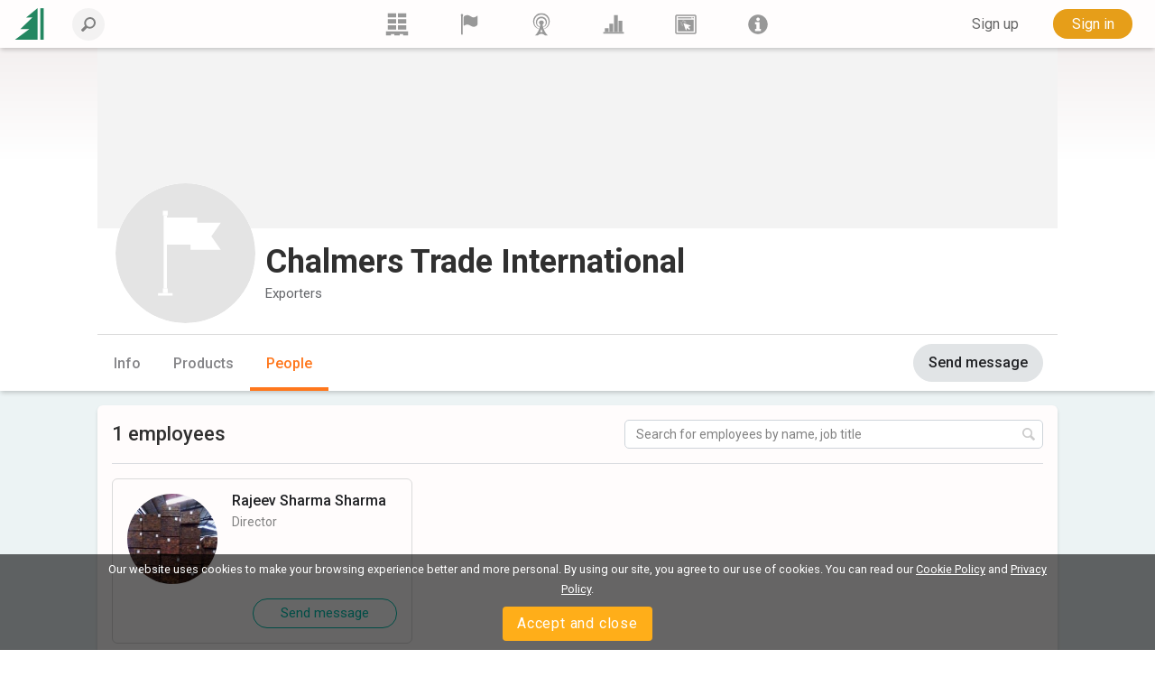

--- FILE ---
content_type: text/html; charset=utf-8
request_url: https://www.lesprom.com/en/members/Chalmers_Trade_International_48901/people/
body_size: 7764
content:
<!DOCTYPE html>
<html lang="en">

<head>
	<title>Chalmers Trade International</title>
	<meta charset="utf-8">
	<meta name="viewport" content="width=device-width, initial-scale=1, shrink-to-fit=no, user-scalable=no">
	
	
<meta name="robots" content="index,follow">

<!-- Google tag (gtag.js) -->
<script async src="https://www.googletagmanager.com/gtag/js?id=G-Q0WREQFXX2"></script>
<script>
  window.dataLayer = window.dataLayer || [];
  function gtag(){dataLayer.push(arguments);}
  gtag('js', new Date());

  gtag('config', 'G-Q0WREQFXX2');
</script>

<?php if (empty($des_deny_adsense_auto)) { ?>
  <script async src="https://pagead2.googlesyndication.com/pagead/js/adsbygoogle.js?client=ca-pub-7375874957453054"
       crossorigin="anonymous"></script>
<?php } ?>

<!-- Google Tag Manager -->
<script>(function(w,d,s,l,i){w[l]=w[l]||[];w[l].push({'gtm.start':
new Date().getTime(),event:'gtm.js'});var f=d.getElementsByTagName(s)[0],
j=d.createElement(s),dl=l!='dataLayer'?'&l='+l:'';j.async=true;j.src=
'https://www.googletagmanager.com/gtm.js?id='+i+dl;f.parentNode.insertBefore(j,f);
})(window,document,'script','dataLayer','GTM-5FPF4BG');</script>
<!-- End Google Tag Manager -->

<script async src="https://securepubads.g.doubleclick.net/tag/js/gpt.js" crossorigin="anonymous"></script>
<script>
  window.googletag = window.googletag || { cmd: [] };

  googletag.cmd.push(function () {
    // SIDEBAR TOP
    googletag.defineSlot('/23314456604/sidebar_sticky_top', [300, 250], 'div-gpt-ad-1757178777330-0')
      .addService(googletag.pubads());

    // SIDEBAR MIDDLE
    googletag.defineSlot('/23314456604/sidebar_sticky_middle', [300, 250], 'div-gpt-ad-1757177923927-0')
      .addService(googletag.pubads());

    // SIDEBAR BOTTOM
    googletag.defineSlot('/23314456604/sidebar_sticky_bottom', [300, 250], 'div-gpt-ad-1757177972224-0')
      .addService(googletag.pubads());




    googletag.pubads().enableSingleRequest();
    googletag.pubads().collapseEmptyDivs();
    googletag.enableServices();
  });
</script>

	<META HTTP-EQUIV="Content-Type" content="text/html; charset=utf-8">
	<META HTTP-EQUIV="Pragma" CONTENT="no-cache">
	<META name="Rating" content="General">
	<META name="Revisit-after" content="1 day">
	<meta name="google-site-verification" content="in2177lZzl_pR-M9C9HCg1vHK6vhg21EoTyrw21Lk14" />
	<link rel="shortcut icon" href="/assets/icons/mobile_logo/favicon.ico" type="image/x-icon" />
	<link rel="apple-touch-icon" sizes="57x57" href="/assets/icons/mobile_logo/apple-touch-icon-57x57.png">
	<link rel="apple-touch-icon" sizes="60x60" href="/assets/icons/mobile_logo/apple-touch-icon-60x60.png">
	<link rel="apple-touch-icon" sizes="72x72" href="/assets/icons/mobile_logo/apple-touch-icon-72x72.png">
	<link rel="apple-touch-icon" sizes="76x76" href="/assets/icons/mobile_logo/apple-touch-icon-76x76.png">
	<link rel="apple-touch-icon" sizes="114x114" href="/assets/icons/mobile_logo/apple-touch-icon-114x114.png">
	<link rel="apple-touch-icon" sizes="120x120" href="/assets/icons/mobile_logo/apple-touch-icon-120x120.png">
	<link rel="apple-touch-icon" sizes="144x144" href="/assets/icons/mobile_logo/apple-touch-icon-144x144.png">
	<link rel="apple-touch-icon" sizes="152x152" href="/assets/icons/mobile_logo/apple-touch-icon-152x152.png">
	<link rel="apple-touch-icon" sizes="180x180" href="/assets/icons/mobile_logo/apple-touch-icon-180x180.png">
	<link rel="icon" type="image/png" href="/assets/icons/mobile_logo/favicon-16x16.png" sizes="16x16">
	<link rel="icon" type="image/png" href="/assets/icons/mobile_logo/favicon-32x32.png" sizes="32x32">
	<link rel="icon" type="image/png" href="/assets/icons/mobile_logo/favicon-96x96.png" sizes="96x96">
	<link rel="icon" type="image/png" href="/assets/icons/mobile_logo/android-chrome-192x192.png" sizes="192x192">
	<link rel="mask-icon" href="/assets/icons/mobile_logo/safari-pinned-tab.svg" color="#248761">
	<meta name="msapplication-square70x70logo" content="/assets/icons/mobile_logo/smalltile.png" />
	<meta name="msapplication-square150x150logo" content="/assets/icons/mobile_logo/mediumtile.png" />
	<meta name="msapplication-wide310x150logo" content="/assets/icons/mobile_logo/widetile.png" />
	<meta name="msapplication-square310x310logo" content="/assets/icons/mobile_logo/largetile.png" />
	<meta name="apple-mobile-web-app-title" content="Lesprom Network">
	<meta name="application-name" content="Lesprom Network">
        <meta property="og:site_name" content="Lesprom Network">
	<meta name="msapplication-TileColor" content="#248761">
	<meta name="theme-color" content="#ffffff">
        <meta name="facebook-domain-verification" content="me30zbbe5yrnxw1oyjmcowisxqx56o" />
	<link href="/assets/wj/bootstrap/bootstrap.min.css?t=1658411164" rel="stylesheet" type="text/css">
	<link href="https://fonts.googleapis.com/css2?family=Roboto:wght@400;500;700;900&display=swap" rel="stylesheet" type="text/css">
	<link href="/assets/wide/css/default.css?t=1759430839" rel="stylesheet" type="text/css">
	<link href="/assets/wide/css/header.css?t=1763176979" rel="stylesheet" type="text/css">
	<link href="/assets/wide/css/controls.css?t=1729134416" rel="stylesheet" type="text/css">
	<link href="/assets/wide/css/popup-windows-new.css?t=1763169665" rel="stylesheet" type="text/css">
	<link href="/assets/wide/fonts/AweSome/fontawesome.min.css?t=1721769964" rel="stylesheet" type="text/css">
	<link href="/assets/modules/firm_card/people/styles.min.css?t=1736291207" rel="stylesheet" type="text/css">
	<link href="/assets/wj/cookie/style.css?t=1587200484" rel="stylesheet" type="text/css">
	<link href="/assets/wj/suggest/style.css?t=1760660031" rel="stylesheet" type="text/css">
	<link href="/assets/wide/css/suggest.css?t=1760659858" rel="stylesheet" type="text/css">

</head>

<body class="lang-en">

<noscript>
  <iframe src="https://www.googletagmanager.com/ns.html?id=GTM-5FPF4BG"
          height="0" width="0"
          style="display:none;visibility:hidden">
  </iframe>
</noscript>

<header class="hdr-main">

	<div class="container posrel">
		<nav class="navbar navbar-expand-lg navbar-light">

			<div class="collapse navbar-collapse unlogged" id="navbar">

				<div class="hamburger-menu">
					<i class="fal fa-bars" aria-hidden="true"></i>
				</div>

				<a class="navbar-brand" href="/en/">
					<!--<img src="/assets/wide/img/logo_lesprom.svg" alt="Logo Lesprom Network">-->
					<!-- Если Премиум абонемент-->
					<img src="/assets/logo/logo-mini.svg" width="35px" height="35px" alt="Logo Lesprom Network">
				</a>
				<div class="navbar-search">
					<form id="frm_header_search" action="/ru/search/" method="GET" class="form-inline hero_search_area search-form">
						<i class="navbar-search__back" id="back_header_search"></i>
						<label class="navbar-search__label" data-search="Enter your search query">
							<input class="form-control navbar-search__field" id="fld_header_search" type="search" name="sch_word" placeholder="Search Lesprom Network" autocomplete="off">
							<i class="search-icon-mobile" aria-hidden="true"></i>
						</label>
					</form>
				</div>

<ul class="navbar-menu list-reset">
<li>
	<a class="navbar-menu__item" href="/en/trade/" title="Trading">
	<svg fill="currentColor" xmlns="http://www.w3.org/2000/svg" x="0" y="0" viewBox="0 0 38.1 39.1">
	<path d="M23.7 36.4v2.8h-9.5v-2.8H8.5v2.8H0v-.9V31.6h38.1v7.6h-8.5v-2.8h-5.9zM20.7 21.2h14.5v7.4H20.7v-7.4zM3 0h14.5v7.4H3V0zm17.7 0h14.5v7.4H20.7V0zm0 10.7h14.5V18H20.7v-7.3zM3 10.6h14.5V18H3v-7.4zm0 10.6h14.5v7.4H3v-7.4z"></path>
</svg>
	</a>
<li>
	<a class="navbar-menu__item" href="/en/members/" title="Suppliers">
	<svg fill="currentColor" xmlns="http://www.w3.org/2000/svg" viewBox="0 0 189 189">
	<path class="fil0" d="M53 25c8,-5 24,-12 41,-5 23,10 31,29 66,4 3,-2 5,-1 5,2l0 65c0,4 -2,9 -5,12 -6,5 -17,13 -29,12 -17,0 -35,-19 -51,-19 -10,0 -20,5 -26,9 -4,1 -6,0 -6,-4l0 -66c0,-3 2,-8 5,-10z"></path>
	<path class="fil0" d="M34 7c-6,0 -10,5 -10,10 0,2 0,3 1,4 0,2 2,6 2,10l0 144c0,4 3,7 7,7 3,0 6,-3 6,-7l0 -144c0,-4 2,-8 2,-10 1,-1 1,-2 1,-4 0,-5 -4,-10 -9,-10z"></path>
</svg>
	</a>
<li>
	<a class="navbar-menu__item" href="/en/news/" title="News">
	<svg fill="currentColor" xmlns="http://www.w3.org/2000/svg" viewBox="0 0 322.9 436.3" fill-rule="evenodd" clip-rule="evenodd">
	<path d="M160.7 314.4h-8.9c-6-1.5-14.8-3-26.7-6a305 305 0 01-38.6-19.3A156.3 156.3 0 0148 250.6a132.6 132.6 0 01-23.8-59.3c-2.9-23.8-1.5-49 9-74.2a139 139 0 0147.4-62.3c23.8-14.8 52-25.2 80.1-25.2 29.7 0 59.3 10.4 81.6 25.2 22.2 16.3 40 38.6 48.9 62.3 9 25.2 12 50.4 7.4 74.2-2.9 22.2-11.8 43-23.6 59.3a119.5 119.5 0 01-38.6 38.5c-13.4 9-28.2 14.9-38.6 19.4-10.4 3-20.8 4.4-26.7 5.9h-10.4s4.5 1.5 10.4 1.5c7.4 0 16.3-1.5 28.1-3 12-3 26.7-7.4 41.6-14.8 14.8-9 32.6-20.8 46-37.1a156 156 0 0032.6-66.8 165 165 0 00-4.4-84.5C306 80 285.3 52 258.6 32.6a129.8 129.8 0 00-44.5-23.8C197.8 3 178.5 0 160.7 0a139 139 0 00-50.4 8.8 124.3 124.3 0 00-46 23.8 149.3 149.3 0 00-55 77.1 151.6 151.6 0 00-5.8 84.5A156 156 0 0036.2 261C51 277.3 67.2 289 82 298a248.2 248.2 0 0043 14.9c11.9 1.5 20.8 3 26.7 3 6 0 9-1.5 9-1.5z"></path>
	<path d="M160.6 276.1s-1.5 0-5.8-1.5c-3 0-9-1.4-16.3-3a98 98 0 01-47.2-38.4 81.7 81.7 0 01-14.9-36.8c-1.5-14.8 0-31 6-45.8 7.3-13.3 16.2-28.1 31-37A74.7 74.7 0 01160.6 99c17.7 0 35.5 4.4 50.3 14.7a88.6 88.6 0 0129.4 37c6 14.7 7.4 31 6 45.8a81.6 81.6 0 01-14.8 36.9 78.3 78.3 0 01-23.6 25 94.7 94.7 0 01-23.7 13.4c-5.9 1.5-11.8 3-16.2 3-4.5 1.4-7.4 1.4-7.4 1.4h25.1c7.4-1.5 17.8-4.4 28-8.8a106.9 106.9 0 0053.2-68c3-17.7 3-36.9-2.9-56.1A94.7 94.7 0 00227 90a112 112 0 00-66.4-22.1c-23.6 0-47.2 8.8-65 22a112.2 112.2 0 00-36.9 53.3c-6 19.2-6 38.4-1.5 56a88.7 88.7 0 0020.7 43 102.4 102.4 0 0059 34H160.7z"></path>
	<path d="M136.8 365.9a389.6 389.6 0 0024.7-57.4c6.8 20 15 39.2 24.6 57.4h-49.3zm48.3-133.6a20.8 20.8 0 018.2-19.8c9.1-7.1 15-17.4 15.4-28.8.7-22.5-19.8-41.3-45.8-42-26-.6-47.8 17-48.6 39.6a38.2 38.2 0 0015.3 31.2c6.4 5 9.5 12.4 8.2 19.8-13.6 82.8-47.5 149.9-103 204h53.7c18.9-21.8 41.4-34.5 73-34.5 32 0 54.3 13 73 34.5H288c-55.4-54.1-89.3-121.2-103-204z"></path>
</svg>
	</a>
<li>
	<a class="navbar-menu__item" href="/en/analytics/" title="Analytics">
	<svg fill="currentColor" xmlns="http://www.w3.org/2000/svg" viewBox="0 0 189 189">
	<polygon points="8,159 181,159 181,172 8,172 "></polygon>
	<polygon points="21,159 21,127 53,127 53,159 "></polygon>
	<polygon points="59,159 59,89 91,89 91,159 "></polygon>
	<polygon points="98,159 98,17 130,17 130,159 "></polygon>
	<polygon points="136,159 136,64 168,64 168,159 "></polygon>
</svg>
	</a>
<li>
	<a class="navbar-menu__item" href="/en/info/advert/" title="Advertising">
	<svg fill="currentColor" xmlns="http://www.w3.org/2000/svg" style="shape-rendering:geometricPrecision; text-rendering:geometricPrecision; image-rendering:optimizeQuality; fill-rule:evenodd; clip-rule:evenodd" viewBox="0 0 189 189">
	<path d="M16 14l157 0c5,0 10,5 10,11l0 139c0,6 -5,11 -10,11l-157 0c-5,0 -10,-5 -10,-11l0 -139c0,-6 5,-11 10,-11zm1 11l155 0 0 139 -155 0 0 -139z"></path>
	<rect x="28" y="35" width="115.317" height="9.72797"></rect>
	<circle cx="156" cy="39" r="6"></circle>
	<path d="M28 54l133 0 0 100 -133 0 0 -100zm25 21l15 8 -16 -5 1 -3zm-2 10l17 0 -17 3 0 -3zm2 9l15 -6 -14 9 -1 -3zm6 8l11 -11 -9 14 -2 -3zm8 6l6 -16 -3 16 -3 0zm31 -28l-16 3 15 -6 1 3zm-4 -9l-14 9 12 -12 2 3zm-7 -7l-9 14 6 -15 3 1zm-10 -3l-2 17 -1 -17 3 0zm-9 1l4 16 -8 -15 4 -1zm28 85l-22 -63 64 21 -22 11 16 16 -9 9 -16 -16 -11 22z"></path>
</svg>
	</a>
<li>
	<a class="navbar-menu__item" href="/en/newsroom/help/" title="Lesprom">
	<svg fill="currentColor" xmlns="http://www.w3.org/2000/svg" style="shape-rendering:geometricPrecision; text-rendering:geometricPrecision; image-rendering:optimizeQuality; fill-rule:evenodd; clip-rule:evenodd" viewBox="0 0 189 189">
	<path class="fil0" d="M95 13c44,0 81,37 81,82 0,44 -37,81 -81,81 -45,0 -82,-37 -82,-81 0,-45 37,-82 82,-82zm-26 82l0 -19 39 0 0 56 12 0 0 20 -51 0 0 -20 12 0 0 -37 -12 0zm11 -43c0,-4 2,-8 5,-10 3,-3 6,-5 10,-5 4,0 8,2 10,5 3,2 5,6 5,10 0,4 -2,7 -5,10 -3,3 -6,4 -10,4 -4,0 -7,-1 -10,-4 -3,-3 -5,-6 -5,-10z"></path>
</svg>
	</a>
</ul>


				<ul class="navbar-nav">

<li class="nav-item nav-reg">
	<a class="btn btn--text--bgd" href="/en/register/" role="button">Sign up</a>
</li>
<li class="nav-item nav-auth">
	<a class="btn btn-orange" href="/en/auth/">Sign in</a>
</li>

		    	</ul>

		  	</div>
		</nav>
	</div>

	

</header>


	<div id="header_fixed" class="hdr-extra">
		<div class="hdr-extra__container">
			<div class="hdr-extra__box">
				<div class="hdr-extra__logo-wrap">
					<img src="/assets/default/company.svg" class="hdr-extra__logo" width="155" alt="">
				</div>
				<h4 class="hdr-extra__header">Chalmers Trade International</h4>
			</div>
			<div class="hdr-extra__wrap">
				<ul class="hdr-extra__list list-reset">
					<li class="hdr-extra__item">
						<a class="hdr-extra__link" href="/en/members/Chalmers_Trade_International_48901/">Info</a>
					</li>
					
					<li class="hdr-extra__item">
						<a class="hdr-extra__link" href="/en/members/Chalmers_Trade_International_48901/products/">Products</a>
					</li>
					
					<li class="hdr-extra__item active">
						<a class="hdr-extra__link" href="/en/members/Chalmers_Trade_International_48901/people/">People</a>
					</li>
					
					
				</ul>
			</div>
			
			<button class="company__btn btn btn--gray btn--middle btn-mess" onclick="open_mess_company(48901,1);return false;" data-id="48901" type="button">Send message</button>
			
		</div>
	</div>
	

<div id="main_content" class="container main-fixed">

	<div id="main_content_layout" class="dflex">
		<div class="dropdown-menu-cont">
			<div class="dropdown-menu-left">
<a class="dropdown-item" href="/en/trade/"><b class="icon icon-trade"></b> <span>Marketplace</span></a>
<a class="dropdown-item" href="/en/members/"><b class="icon icon-firms"></b> <span>Suppliers</span></a>
<a class="dropdown-item" href="/en/news/"><b class="icon icon-news"></b> <span>News</span></a>
<a class="dropdown-item" href="/en/analytics/"><b class="icon icon-research"></b> <span>Analytics</span></a>
<a class="dropdown-item" href="/en/info/advert/"><b class="icon icon-advert"></b> <span>Advertising</span></a>
<a class="dropdown-item" href="/en/newsroom/help/"><b class="icon icon-info"></b> <span>Lesprom</span></a>
</div>

		</div>
	</div>
</div>

		<section class="company">
			<div class="company__img-wrap" style="max-height:200px">
				<img class="company__img" src="/assets/default/bg_add.png" alt="">
			</div>
			<div class="company__container">
				<div>
					<div class="company__name-wrap">
						<div class="company__name-header">
							<div class="company__logo-wrap">
								<img src="/assets/default/company.svg" class="company__logo" alt="">
							</div>
							<h1 class="company__name" itemprop="legalName">Chalmers Trade International</h1>
						</div>
						<ul class="breadcrumbs">
							<li class="breadcrumbs__item">
								Exporters
							</li>
							<li class="breadcrumbs__item">
								
							</li>
						</ul>
					</div>

					
		<nav class="nav">
			<ul class="nav__list">
				<li class="nav__item">
					<a class="nav__link" href="/en/members/Chalmers_Trade_International_48901/">Info</a>
				</li>
				
				<li class="nav__item">
					<a class="nav__link" href="/en/members/Chalmers_Trade_International_48901/products/">Products</a>
				</li>
				
				<li class="nav__item active">
					<a class="nav__link" href="/en/members/Chalmers_Trade_International_48901/people/">People</a>
				</li>
				
				
				
			</ul>

			<button class="company__btn btn btn--gray btn--middle btn-mess" onclick="open_mess_company(48901,1);return false;" data-id="48901" type="button">Send message</button>
			
		</nav>
		

				</div>
			</div>
		</section>
		
<main class="company__main">
	<div class="company__container company__container--single">
		
		<div class="company__block staff company__right">
			<div class="page-search">
				<h2 id="count_search" class="company__header page-search__header">
					1 employees
				</h2>
				<form id="page_search" action="/ru/search/" method="GET" class="page-search__form">
					<label class="page-search__label" for="page_search_field">
						<input class="page-search__field" id="page_search_field" type="search" name="staff_search" placeholder="Search for employees by name, job title" autocomplete="off">
						<button class="page-search__icon" type="button">
							<svg fill="currentColor" xmlns="http://www.w3.org/2000/svg" viewBox="0 0 19 19">
								<path d="M.4 16.1 5 11.5C4.3 10.4 3.9 9 3.9 7.7 4 3.5 7.4.1 11.6 0 15.7 0 19 3.3 19 7.4c-.1 4.2-3.5 7.6-7.7 7.7-1.3 0-2.6-.3-3.7-1L3 18.7c-.4.4-1.2.4-1.6 0L.3 17.6c-.4-.5-.4-1.1.1-1.5zm16.3-8.7c0-2.8-2.3-5.1-5.1-5.1-3 .1-5.3 2.4-5.4 5.4 0 2.8 2.3 5.2 5.1 5.2 3-.2 5.3-2.5 5.4-5.5z"></path>
							</svg>
						</button>
					</label>
					<ul class="page-search__list hide" id="page_search_list">
						<li class="page-search__clean">
							<button id="page_search_clean" type="button">Clear all</button>
						</li>
					</ul>
				</form>
			</div>
			
			<ul class="staff__list" id="staff_list">
				
	<li class="staff__item" data-id-user="90221">
		<div class="staff__wrap">
			<a class="staff__img" href="/en/community/Sharma_Rajeev_Sharma_90221/">
			<img src="/assets/files/avatars_user/i4HX6GMYXevmUEyA9ZDN.jpg">
			</a>
			<div class="staff__info">
				<div class="staff__name" title="Rajeev Sharma Sharma">
					<a href="/en/community/Sharma_Rajeev_Sharma_90221/">Rajeev Sharma Sharma</a>
				</div>
				<p class="staff__post" title="Director">Director</p>
				
			</div>
		</div>
		<button class="btn btn--green-empty btn--small btn--round staff__btn btn-mess company-unlog" type="button">Send message</button>
	</li>
	
			</ul>
		</div>
	</div>
</main>


<div class="cookie-bar" id="cookie-bar">
	<span class="cookie-message">Our website uses cookies to make your browsing experience better and more personal. By using our site, you agree to our use of cookies.  You can read our <a href="/en/legal/cookies_policy/" class="cookie-message-link">Cookie Policy</a>  and <a href="/en/legal/confidential/" class="cookie-message-link">Privacy Policy</a>.</span>
	<span class="cookie-message-mobile">This website uses 'cookies' to give you the best, most relevant experience. You can read our <a href="/en/legal/cookies_policy/" class="cookie-message-link">Cookie Policy</a>  and <a href="/en/legal/confidential/" class="cookie-message-link">Privacy Policy</a>.</span>
	<button class="close-cb" id="cookie-trigger-agree">Accept and close</button>
</div>
	

<div class="container footer-container">
	<footer>

		<div class="bottom-langs">
			<ul>
				<li><a href="/en/members/Chalmers_Trade_International_48901/people/">English</a></li>
<li><a href="/ru/members/Chalmers_Trade_International_48901/Сотрудники/">Русский</a></li>
<li><a href="/de/members/Chalmers_Trade_International_48901/people/">Deutsch</a></li>
<li><a href="/zh/members/Chalmers_Trade_International_48901/people/">中文(简体)</a></li>

			</ul>
		</div>

		<div class="bottom-copy">
			<div class="copyright">
				<!--noindex-->
<p>Copyright © 2000-2025 Lesprom Network. All rights reserved.</p>
<p>Republication of Lesprom Network content is prohibited without the prior written consent of Lesprom Network.</p>
<p><a href="/en/legal/agreement/">General Terms and Conditions</a> and <a href="/en/legal/privacypolicy/">Privacy policy</a></p>
<!--/noindex-->
			</div>

			<div class="center">
				<div class="social">
<a href="https://www.facebook.com/pages/Lesprom-Network/117855658263142" target="_blank" class="facebook" title="Facebook"></a>
<a href="https://twitter.com/lesprom_network" target="_blank" class="twitter" title="Twitter"></a>
<a href="http://www.lesprom.com/rss/rus.xml" target="_blank" class="rss" title="RSS"></a>
</div>
			</div>
		</div>
	</footer>
</div>



<div id="dv_modal_bg"></div>
	<script src="/assets/wj/bootstrap/jquery-3.3.1.min.js?t=1658411526"></script>
	<script src="/assets/wj/bootstrap/popper.min.js?t=1658411528"></script>
	<script src="/assets/wj/bootstrap/bootstrap.min.js?t=1658410966"></script>
	<script src="/assets/wide/js/jquery.scrollTo.min.js?t=1540149229"></script>
	<script src="/assets/js/main.js?t=1760060152"></script>
	<script src="/assets/wide/js/template.js?t=1761885526"></script>
	<script src="/assets/js/lang/eng.js?t=1760575755"></script>
	<script src="/assets/js/base64.js?t=1530692591"></script>
	<script src="/assets/wj/flexmenu/flexmenu.min.js?t=1672821960"></script>
	<script defer src="/assets/modules/firm_card/people/script.min.js?t=1691353526"></script>
	<script src="/assets/wide/js/jquery.cookie.js?t=1587047858"></script>
	<script src="/assets/wj/cookie/script.js?t=1586951302"></script>
	<script src="/assets/wj/suggest/script.js?t=1763149695"></script>
<script type="text/javascript">

var id_firm = 48901;
var notFound = '<div>No results, please edit your query</div>';
var lab_208 = 'Are you sure you want to delete this post?';
var btnOk = 'Ок';
var btnCancel = 'Cancel';
var authLink = '/en/auth/';
var authLinkText = 'Get access now';
var authClose = 'Close';
var authHeaderMess = 'Register to send a message';
var authTextMess = 'Please register to send a message. Registration is free and fast.';
var authHeaderContact = 'Register to get in touch';
var authTextContact = 'Please register to add to contacts. Registration is completely free and fast.';
var inviteText = 'Invitation sent';
var languageVersion = 'ru';
var end_work = {
    text1: 'Starting month',
    text2: 'not working for the company',
    cancel: 'Cancel',
    ok: 'Confirm',
};
var modal_mess = {
    header: 'Message',
    label: 'Message field',
    placeholder: 'Your text',
    errorText: 'This is a required field',
    text: 'Join my network of professional contacts at Lesprom Network!',
    messBtn: 'Send',
    contactBtn: 'Send invitation',
};

var pageID  = 48901;
var pageURL = '/en/members/Chalmers_Trade_International_48901/';
var nav_menu = {
    linkText: 'More',
    linkTitle: 'Show more',
    linkTextAll: 'Menu',
    linkTitleAll: 'Expand menu',
};

var modalAuth = {
    header: 'Please register to see full company details',
    text: 'Please register to see contact details and other information about the company. Registration is completely free and fast.',
	btnClose: 'Close',
	btnOk: 'Get access now',
	btnOkLink: '/en/auth/',
};

var modalTariff = {
    header: 'Upgrade to a professional plan',
    text: 'Please upgrade to a professional plan to access thousands of companies and quickly find new buyers and suppliers.',
	btnClose: 'Close',
	btnOk: 'View plans and pricing',
	btnOkLink: '/en/pricing/',
};

var noMatches = 'No matches found';
var lab_208 = 'Are you sure you want to delete this post?';
var btnOk = 'Ок';
var btnCancel = 'Cancel';

var sharePageOk = 'Link copied to clipboard';
var sharePageErr = 'Failed to copy link';

var Complaints = {
    'header': 'Describe the issue you are complaining about',
    'ok': 'Send',
    'cancel': 'Cancel',
    'placeholder': 'Add your comment',
};
var url_self = '/en/members/Chalmers_Trade_International_48901/people/';
var auth_code='/en/members/Chalmers_Trade_International_48901/people/';
var url_prefix='/en';
var sys_uid=0;
var sys_fid=0;
var lang = 'en';
var search_not_found = 'We didn&apos;t find any results';
var delSavedConfirm = 'Are you sure you want to delete from your saves?';
var delSavedLabel = 'Remove from Saved';
</script>

	</body>
</html>


--- FILE ---
content_type: text/html; charset=utf-8
request_url: https://www.google.com/recaptcha/api2/aframe
body_size: 184
content:
<!DOCTYPE HTML><html><head><meta http-equiv="content-type" content="text/html; charset=UTF-8"></head><body><script nonce="FkGXnp3XuSl3ECY8QiV-0A">/** Anti-fraud and anti-abuse applications only. See google.com/recaptcha */ try{var clients={'sodar':'https://pagead2.googlesyndication.com/pagead/sodar?'};window.addEventListener("message",function(a){try{if(a.source===window.parent){var b=JSON.parse(a.data);var c=clients[b['id']];if(c){var d=document.createElement('img');d.src=c+b['params']+'&rc='+(localStorage.getItem("rc::a")?sessionStorage.getItem("rc::b"):"");window.document.body.appendChild(d);sessionStorage.setItem("rc::e",parseInt(sessionStorage.getItem("rc::e")||0)+1);localStorage.setItem("rc::h",'1768620439511');}}}catch(b){}});window.parent.postMessage("_grecaptcha_ready", "*");}catch(b){}</script></body></html>

--- FILE ---
content_type: text/css
request_url: https://www.lesprom.com/assets/modules/firm_card/people/styles.min.css?t=1736291207
body_size: 6725
content:
:root{--header-height: 0px}.popup{display:-webkit-box;display:-ms-flexbox;display:flex;position:fixed;align-items:center;justify-content:center;top:0;right:0;bottom:0;left:0;z-index:300}.popup--bg{background-color:rgba(0,0,0,0.5)}.popup--hide{display:none}.popup__body{max-width:450px;margin:10px;overflow-y:auto;max-height:100vh;background-color:#fff;box-shadow:0 10px 10px rgba(0,0,0,0.25);border:1px solid #ced4da;line-height:1;padding:20px;border-radius:6px;position:relative}.popup__header{color:#3E425C;font-weight:500;font-size:18px;margin:10px 0 20px 0;text-align:center;line-height:22px}.popup__close{cursor:pointer;position:absolute;background-color:transparent;border:none;padding:6px;border-radius:50%;top:7px;right:7px}.popup__close::before,.popup__close::after{content:"";position:absolute;width:14px;height:2px;background:#7F868B;left:50%;top:50%;border-radius:5px}.popup__close::before{transform:translate(-50%, -50%) rotate(45deg)}.popup__close::after{transform:translate(-50%, -50%) rotate(-45deg)}.popup__close:hover::before,.popup__close:hover::after{background-color:#202124}.popup__text{color:#676767;font-size:15px;margin:0;line-height:20px;padding:12px}.popup__text strong{color:#202124}.popup__text.cross{margin-top:10px}.popup__link{color:#216FDB}.popup__link:hover{color:#216FDB;text-decoration:underline}.popup__date{border:1px solid transparent;border-bottom-color:#9C9C9C;width:150px;text-align:center;margin:20px auto 0 auto;display:-webkit-box;display:-ms-flexbox;display:flex;font-weight:500;color:#202124;cursor:pointer}.popup__field{display:block;width:100%;line-height:1.5;background-color:#fff;background-clip:padding-box;border:1px solid #ced4da;color:#202124;border-radius:5px;min-height:38px;font-size:15px;padding:6px 12px;transition:none;margin:0;resize:none}.popup__field:focus,.popup__field:hover{border:1px solid #989898}.popup--textarea .popup__body{width:100%}.cross{text-align:left;padding-right:15px}.popup__buttons{display:-webkit-box;display:-ms-flexbox;display:flex;flex-direction:column;margin-top:30px}.popup__ok{border-radius:25px;padding:10px 24px;width:100%;min-width:132px;border-radius:25px;cursor:pointer;color:#fff;background-color:#00c1ae;border:1px solid #00c1ae}.popup__ok:hover{background-color:#008d81;border:1px solid #008d81}.popup__cancel{border-radius:4px;padding:12px 16px;width:100%;min-width:132px;cursor:pointer;border-color:transparent;background-color:transparent;order:1;margin:0;color:#008d81}.popup__cancel:hover{color:#676767}@media (min-width: 500px){.popup__buttons{flex-direction:row;align-items:center;justify-content:right}.popup__cancel{margin:0 10px 0 0;order:0}.popup__ok,.popup__cancel{width:auto;padding:8px 24px;font-weight:500}}.break-words{word-wrap:break-word !important;word-wrap:break-word !important;word-break:break-word !important}.heading-text-large{font-size:28px;font-weight:600;line-height:1.25em}.body-text-medium{font-size:16px;font-weight:400;line-height:1.25em}.body-text-small{font-size:14px;font-weight:400;line-height:1.25em}.text-low-accent{color:#828282}.text-mid-accent{color:#676767}.display-flex{display:-webkit-box;display:-ms-flexbox;display:flex}.display-block{display:block !important}.full-width{width:100%}.modal{display:none;align-items:center;justify-content:center;position:fixed;top:0;right:0;bottom:0;left:0;color:#202124;z-index:1260}.modal.show{display:-webkit-box;display:-ms-flexbox;display:flex}.modal--mess .modal__header{border:none}.modal--mess .modal__buttons{margin-top:16px}.modal.error .modal__textarea{border:1px solid #d5555a}.modal.error .modal__textarea::-moz-placeholder{color:#d5555a}.modal.error .modal__textarea::placeholder{color:#d5555a}.modal.error .modal__error{visibility:visible}.modal__wrap{max-width:450px;width:100%;background-color:#fff;border-radius:5px;box-shadow:0 10px 10px rgba(0,0,0,0.25);border:1px solid #ced4da;margin:16px}.modal__body{padding:0 16px 16px;overflow-y:auto;max-height:80vh}.modal__body::-webkit-scrollbar{width:5px;height:5px;border-radius:0}.modal__body::-webkit-scrollbar-thumb{border-radius:0;background-color:#dadce0}.modal__body::-webkit-scrollbar-thumb:hover{background-color:#bdc1c6}.modal__body::-webkit-scrollbar-thumb:active{background-color:#80868b}.modal__top{display:-webkit-box;display:-ms-flexbox;display:flex;align-items:center;padding:20px 0}.modal__logo{width:40px;height:40px;margin-right:10px}.modal__img{max-width:100%;max-height:100%}.modal__company{font-size:14px;line-height:1;margin:0}.modal__field-desc{font-size:14px;cursor:text}.modal__field-desc:empty:before{content:attr(data-ph);white-space:nowrap;overflow:hidden;text-overflow:ellipsis;color:#989898;width:100%;position:absolute}.modal__header{display:-webkit-box;display:-ms-flexbox;display:flex;align-items:center;font-size:18px;position:relative;padding:16px 40px 16px 16px;margin:0;border-bottom:1px solid #ced4da}.modal__count{margin-left:5px}.modal__close{cursor:pointer;position:absolute;top:50%;right:5px;transform:translateY(-50%);background-color:transparent;border:none;padding:15px;border-radius:50%;margin-left:auto}.modal__close::before,.modal__close::after{content:"";position:absolute;width:14px;height:2px;background:#989898;left:50%;top:50%;border-radius:5px}.modal__close::before{transform:translate(-50%, -50%) rotate(45deg)}.modal__close::after{transform:translate(-50%, -50%) rotate(-45deg)}.modal__close:hover{background-color:rgba(60,64,67,0.06)}.modal__close:hover:before,.modal__close:hover:after{background:#676767}.modal__item{padding:15px 0 5px}.modal__item:not(:last-of-type){border-bottom:1px solid #ced4da}.modal__name{font-size:16px;line-height:1;margin-bottom:5px;font-weight:500;display:-webkit-box;display:-ms-flexbox;display:flex;align-items:center;color:#202124}.modal__name:hover{color:#202124;text-decoration:none}.modal__time{display:block;font-size:12px;line-height:1;color:#828282}.modal__textarea{border:1px solid silver;margin:0;resize:none;width:100%;min-height:150px;border-radius:2px;padding:12px;line-height:1.4;display:block;color:#202124}.modal__textarea:focus{border:1px solid #676767}.modal__textarea:hover{border:1px solid #989898}.modal__error{color:#d5555a;font-size:12px;display:block;visibility:hidden}.modal__buttons{margin-top:10px;display:-webkit-box;display:-ms-flexbox;display:flex;align-items:center}.modal__buttons--end{justify-content:flex-end}.modal__btn{border:none;background-color:transparent;color:#828282;padding:5px 5px 5px 0;font-size:12px;cursor:pointer;line-height:1;display:-webkit-box;display:-ms-flexbox;display:flex;align-items:center}.modal__btn:not(:first-child){margin-left:16px}.modal__btn svg{margin-right:5px;width:14px}.modal__btn:hover{color:#333;text-decoration:none}.modal__del{display:none;padding:0;margin:0;border:none;background-color:transparent;color:#828282;cursor:pointer;font-size:14px}.modal__del:hover{color:#202124}.modal__del.show{display:block}.modal__file{margin:0 0 0 auto;font-size:14px;line-height:16px}.modal__row{display:-webkit-box;display:-ms-flexbox;display:flex;gap:16px}.modal__flex{display:-webkit-box;display:-ms-flexbox;display:flex;flex-wrap:wrap;gap:5px}.modal__dropImg{font-size:14px}.modal__dropImg.dropImg .dropImg__area.empty::before{padding:50px;top:35%}.breadcrumbs{display:-webkit-box;display:-ms-flexbox;display:flex;align-items:center;flex-wrap:wrap;width:100%}.breadcrumbs__item{display:-webkit-box;display:-ms-flexbox;display:flex;align-items:center;color:#65676B}.breadcrumbs__item--orange{color:#FF771C}.breadcrumbs__item--slash::after{content:'/';padding:0 10px}.breadcrumbs__item--dot::after{content:'•';padding:0 10px}.breadcrumbs__icon{width:21px;height:21px;border-radius:50%;display:inline-block;background-image:url("/assets/wide/icons/company/verified-orange.svg");background-size:contain;background-repeat:no-repeat;background-position:center;margin-left:10px}.breadcrumbs__item--orange{color:#FF771C}@media screen and (max-width: 460px){.breadcrumbs{justify-content:center}}.dots{display:-webkit-box;display:-ms-flexbox;display:flex;align-items:center;position:relative;cursor:pointer;background:transparent;border:none;padding:15px}.dots::after,.dots::before{content:'';border-radius:50px;position:absolute;top:50%;left:50%;width:10px;height:10px;transform:translate(-50%, -50%)}.dots::after{background-color:#989898;box-shadow:0 6px 0 0 #989898,0 -6px 0 0 #989898;width:4px;height:4px}.dots:hover::after{background-color:#676767;box-shadow:0 6px 0 0 #676767,0 -6px 0 0 #676767}.dots:hover::before{width:40px;height:40px;background-color:rgba(60,64,67,0.06)}.dots__menu{display:none;padding:8px 0;background:#fff;box-shadow:0 3px 6px rgba(0,0,0,0.4);border-radius:6px 0 6px 6px;position:absolute;top:55px;right:50%;z-index:200;min-width:200px}.dots__list{list-style:none;margin:0;padding:0}.open .dots__menu{display:block}.dots__link{font-weight:400;font-size:14px;line-height:14px;color:#989898;display:-webkit-box;display:-ms-flexbox;display:flex;align-items:center;padding:8px 16px}.dots__link:hover{background-color:rgba(60,64,67,0.06);text-decoration:none;color:#303030}.dots__link.active{color:#202124;font-weight:500}.dots__link.hide{display:none}.dots__link--danger{color:#e01e5a}.dots__link--danger:hover{color:#e01e5a}.dots__link--separator{border-top:1px solid #E0E0E0}.dots__svg{width:20px;height:20px;margin-right:14px;flex-shrink:0}.dots__text{color:#989898;font-size:14px;line-height:20px;font-weight:500;display:block;white-space:nowrap}.dots__link:hover .dots__text{color:#303030}.dots__desc{display:block;white-space:nowrap;font-weight:400;font-size:14px;line-height:14px;color:#989898}.list__item-dots{position:absolute;top:10px;right:10px;width:40px;height:40px;background-color:rgba(0,0,0,0.3);border-radius:50%}.list__item-dots:hover{background-color:rgba(0,0,0,0.4)}.list__item-dots .dots{padding:20px}.list__item-dots .dots::before{transform:translate(0, 0);top:0;left:0}.list__item-dots .dots::after{background-color:#ffffff;box-shadow:0 6px 0 0 #ffffff, 0 -6px 0 0 #ffffff}:hover .list__item-dots .dots::after{background-color:#ffffff;box-shadow:0 6px 0 0 #ffffff, 0 -6px 0 0 #ffffff}.btn{display:-webkit-box;display:-ms-flexbox;display:flex;align-items:center;justify-content:center;width:100%;cursor:pointer;line-height:1;box-shadow:none;outline:none;border-radius:50px}.btn:disabled:focus,.btn:disabled:active,.btn:disabled:hover,.btn:disabled{background-color:#ccc;border:1px solid #ccc;cursor:default;color:#fff}@media screen and (min-width: 460px){.btn{width:auto}}.btn:focus,.btn:active,.btn:hover{box-shadow:none}.navbar-nav .btn{padding:0.475rem 0.875rem}.btn--small{padding:8px 12px}.btn--middle{padding:12px 16px}.btn--round{border-radius:50px}.btn--green-empty{background:#FFFFFF;border:1px solid #00c1ae;color:#00c1ae}.btn--green-empty:hover{border:1px solid #00c1ae;background-color:#00c1ae;color:#fff;text-decoration:none}.btn--green{background-color:#00c1ae;border:1px solid #00c1ae;color:#fff}.btn--green:hover{background-color:#008d81;border:1px solid #008d81;color:#fff;text-decoration:none}.btn--second{background-color:#FFFFFF;border:1px solid silver;color:silver}.btn--second:hover{border:1px solid silver;background-color:silver;color:#fff;text-decoration:none}.btn--orange{color:#FFFFFF !important}.btn--orange{background-color:#E69E19;border:1px solid #E69E19;min-width:88px}.btn--orange:hover{color:#fff !important}.btn--orange:hover{border:1px solid #FF771C;background-color:#FF771C;text-decoration:none}.btn--gray{background-color:#E1E4E6;border:1px solid #E1E4E6;color:#202124;font-weight:500}.btn--gray:hover{border:1px solid #dbdbdb;background-color:#dbdbdb;color:#303030;text-decoration:none}.btn--text{background-color:transparent;border:1px solid transparent;color:silver}.btn--text:hover{color:#676767;text-decoration:none}.btn--text--bgd{padding:0.375rem 0.875rem}.btn--text--bgd:hover{background-color:rgba(60,64,67,0.06)}.btn--link{background-color:transparent;border:1px solid transparent;color:#216FDB;padding:0}.btn--link:hover{color:#216FDB;text-decoration:none}.btn__add{position:relative;padding:8px;margin-right:10px}.btn__add::after,.btn__add::before{content:'';background-color:#fff;position:absolute;border:none;top:50%}.btn__add::before{left:0;transform:translateY(-50%);width:14px;height:2px}.btn__add::after{left:6px;transform:translateY(-50%);height:14px;width:2px}.plug--btn{padding:12px 24px;font-size:16px;font-weight:600}[data-tooltip]{position:relative}[data-tooltip]::after{content:attr(data-tooltip);position:absolute;left:50%;font-family:Roboto, Helvetica, Arial, sans-serif;font-size:12px;width:-moz-fit-content;width:-webkit-fit-content;width:fit-content;transform:translateX(-50%);top:-70px;white-space:nowrap;background:#fff;color:#202124;padding:10px;box-shadow:0 -1px 6px 0 rgba(0,0,0,0.4);pointer-events:none;opacity:0;transition:0.2s;border-radius:5px;z-index:1;border:1px solid #ced4da}[data-tooltip]:hover::after{opacity:1;transform:translateX(-50%)}[data-tooltip]::before{content:'';position:absolute;left:50%;transform:translateX(-50%) rotate(135deg);background-color:#fff;top:-38px;width:20px;height:20px;border:1px solid #ced4da;border-bottom-color:transparent;border-left-color:transparent;pointer-events:none;opacity:0;transition:0.2s;z-index:5}[data-tooltip]:hover::before{opacity:1}.notice{position:fixed;display:-webkit-box;display:-ms-flexbox;display:flex;flex-direction:column;align-items:flex-end;width:100vw;top:0;text-align:center;z-index:1055}.notice__item{font-size:15px;color:#fff;animation:displayNotice 3s;padding:10px;margin:0;width:100vw;position:relative;top:0;transform:translateY(-100%)}.notice__item--ok{background-color:#00c1ae}.notice__item--normal{background-color:rgba(0,0,0,0.7)}.notice__item--err{background-color:#c53737}@keyframes displayNotice{0%{transform:translateY(-100%)}25%{transform:translateY(0)}75%{transform:translateY(0)}100%{transform:translateY(-100%)}}@media screen and (min-width: 1024px){.notice{width:auto;left:50%;transform:translateX(-50%)}.notice__item{min-width:440px;min-height:60px;font-size:18px;width:auto;white-space:nowrap;display:-webkit-box;display:-ms-flexbox;display:flex;align-items:center;justify-content:center;flex-wrap:wrap}}.modal__row{margin:12px 0}.file{display:-webkit-box;display:-ms-flexbox;display:flex;align-items:center;padding:6px 12px;color:#989898;border-radius:25px;width:-moz-fit-content;width:-webkit-fit-content;width:fit-content;cursor:pointer}.file:hover{color:#676767;background-color:rgba(60,64,67,0.06)}.file__svg{width:22px;margin-right:7px}.notice{position:fixed;display:-webkit-box;display:-ms-flexbox;display:flex;flex-direction:column;align-items:flex-end;width:100vw;top:0;text-align:center;z-index:1055}.notice__item{font-size:15px;color:#fff;animation:displayNotice 3s;padding:10px;margin:0;width:100vw;position:relative;top:0;transform:translateY(-100%)}.notice__item--ok{background-color:#00c1ae}.notice__item--normal{background-color:rgba(0,0,0,0.7)}.notice__item--err{background-color:#c53737}@keyframes displayNotice{0%{transform:translateY(-100%)}25%{transform:translateY(0)}75%{transform:translateY(0)}100%{transform:translateY(-100%)}}@media screen and (min-width: 1024px){.notice{width:auto;left:50%;transform:translateX(-50%)}.notice__item{min-width:440px;min-height:60px;font-size:18px;width:auto;white-space:nowrap;display:-webkit-box;display:-ms-flexbox;display:flex;align-items:center;justify-content:center;flex-wrap:wrap}}.company{background:-webkit-gradient(linear, left bottom, left top, color-stop(67.62%, #fff), color-stop(143.7%, #E4DBDB));background:linear-gradient(360deg, #fff 67.62%, #E4DBDB 143.7%);box-shadow:0 3px 5px -1px rgba(0,0,0,0.2);position:relative;margin:0 auto;z-index:5}.company__wrap{display:-webkit-box;display:-ms-flexbox;display:flex}.main-fixed{padding:0}.company__img-wrap{position:relative;margin:0 auto;max-width:1064px;max-height:460px;overflow:hidden;display:-webkit-box;display:-ms-flexbox;display:flex;align-items:center}ul,.company__list{list-style:none;margin:0;padding:0}.company__img{width:100%}.company__logo{max-width:100%;width:100%}.company__logo-wrap{border-radius:50%;width:100px;height:100px;margin-right:16px;-o-object-fit:contain;object-fit:contain;background:#fff;display:-webkit-box;display:-ms-flexbox;display:flex;align-items:center;justify-content:center;flex-shrink:0;overflow:hidden}.company__container{font-size:15px;color:#202124;max-width:1064px;margin:0 auto;position:relative}.company__name{font-weight:bold;color:#303030;font-size:20px;margin:0}.company__name-wrap{margin-bottom:16px;padding:0 16px}.company__name-header{display:-webkit-box;display:-ms-flexbox;display:flex;align-items:center;padding:16px 0}.company__show{padding:0;border:0;background:transparent;cursor:pointer;font-size:15px}.company__show:hover{text-decoration:underline}.company__btn{font-size:16px;margin:5px auto 5px 16px}.company__main{background-color:#ECF3F4;padding:16px}.company__main .company__container{display:-webkit-box;display:-ms-flexbox;display:flex;flex-direction:column}.company__left{order:2}.company__block{background:#FFFCFC;box-shadow:0 3px 4px rgba(0,0,0,0.12);padding:16px;margin-bottom:16px;border-radius:6px;-webkit-font-smoothing:antialiased}.company__plug{margin:50px auto;display:-webkit-box;display:-ms-flexbox;display:flex;flex-flow:column wrap;align-items:center}.company__header{font-weight:500;font-size:18px;color:#303030}.company__header--hr{display:-webkit-box;display:-ms-flexbox;display:flex;flex-direction:column;border-bottom:1px solid #DADCE0;padding-bottom:10px}.company__header--hr .company__header{line-height:1}.company__text{line-height:18px}.company__scroll{overflow-y:auto;max-width:100%}.company__scroll:not(:last-of-type){margin-bottom:20px}.company__table{width:100%;border:1px solid #DADCE0;color:#36393C;font-size:15px;background-color:#fff;border-radius:3px 3px 0 0;border-collapse:separate;border-spacing:0}.company__table th{font-weight:normal;color:#828282;white-space:nowrap;padding:8px 7px;border-bottom:1px solid #DADCE0}.company__table td{border-bottom:1px solid #DADCE0;white-space:nowrap;padding:8px 7px}.company__table tr:last-child td{border-bottom:none}.company__item.company__item-marker::before{background-image:url("/assets/wide/icons/company/light/marker-icon.svg")}.company__item.company__item-profile::before{background-image:url("/assets/wide/icons/company/light/profile-icon.svg")}.company__item.company__item-value::before{background-image:url("/assets/wide/icons/company/light/value-icon.svg")}.company__item.company__item-staff::before{background-image:url("/assets/wide/icons/company/light/staff-icon.svg")}.company__item.company__item-site::before{background-image:url("/assets/wide/icons/company/light/site-icon.svg")}.company__item.company__item-cake::before{background-image:url("/assets/wide/icons/company/light/cake-icon.svg")}.btn-primary{color:#fff;background-color:#008d81;border-color:#008d81}.btn.btn-primary:active,.btn-primary:not(:disabled):not(.disabled):active,.btn-primary:hover,.modal-footer .btn.btn-primary:hover,.modal-dialog .modal-content .modal-footer .btn.btn-primary:active,.modal-dialog .modal-content .modal-footer .btn-primary:not(:disabled):not(.disabled):active{color:#fff;background-color:#00a193;border-color:#00a193}.company__link{color:#216FDB}.company__link:hover{color:#216FDB}.company__bookmark{display:-webkit-box;display:-ms-flexbox;display:flex;align-items:center;border:none;background-color:transparent;margin-right:16px;cursor:pointer;position:relative;padding:12px}.company__bookmark svg{stroke:#989898;stroke-width:2px;stroke-linejoin:round;width:23px;height:23px;fill:transparent}.company__bookmark:hover svg{stroke:#676767}.company__bookmark:hover::before{content:'';width:40px;height:40px;position:absolute;top:50%;left:50%;transform:translate(-50%, -50%);border-radius:50px;background-color:rgba(60,64,67,0.06)}.company__bookmark.active svg{stroke:#008d81;fill:#008d81}.company__bookmark.active:hover svg{stroke:#00c1ae;fill:#00c1ae}.company__dots{margin-right:16px}.company__dots--alone{margin-left:auto}.company__select{margin-right:auto;font-size:16px;margin-left:16px;width:auto}.company__select .select__list{width:-moz-fit-content;width:-webkit-fit-content;width:fit-content}@media screen and (min-width: 770px){.company__main .company__container{display:-webkit-box;display:-ms-flexbox;display:flex;gap:16px;flex-direction:row}.company__main .company__container .company__left{flex:0 0 auto;width:320px;position:sticky;top:70px}}@media screen and (min-width: 770px) and (max-width: 320px){.company__main .company__container .company__left{width:calc(100% * 30%)}}@media screen and (min-width: 770px){.company__main .company__container--single{display:block}.company__main .company__block.staff{min-height:560px}.company__header{font-size:22px}.company__name{font-size:24px}}@media screen and (min-width: 1024px){.company__img-wrap{min-height:73px}.company__name-header{padding:16px 0 0}.company__name-wrap{margin-left:170px;margin-bottom:32px}.company__logo-wrap{position:absolute;top:-50px;left:20px;width:155px;height:155px}.company__name{font-size:36px}.company__btn{margin:5px 16px 5px auto;align-self:center;min-width:132px}.company__select{margin-left:auto;margin-right:0}.company__breadcrumbs{font-size:17px}}@media screen and (max-width: 460px){.company__name-header{flex-direction:column}.company__btn{width:auto}}aside.company__block.ad{min-width:332px;min-height:282px;}#header_fixed{box-shadow:0 3px 5px -1px rgba(0,0,0,0.2);padding:8px 16px;display:-webkit-box;display:-ms-flexbox;display:flex;top:-100%}#header_fixed .container{display:-webkit-box;display:-ms-flexbox;display:flex;align-items:center}#header_fixed.show{top:52px;top:0px;top:var(--header-height, 52px)}.navbar{padding:0}.navbar-left{display:-webkit-box;display:-ms-flexbox;display:flex;align-items:center;margin-right:auto}.navbar-menu{display:-webkit-box;display:-ms-flexbox;display:flex;margin:0 auto;padding:5px 0.6rem;max-width:500px;width:100%;height:100%;position:absolute;top:50%;left:50%;transform:translate(-50%, -50%)}.navbar-menu li{width:100%;margin:0 5px}.navbar-menu .navbar-menu__item{color:#989898 !important}.navbar-menu__item{display:-webkit-box;display:-ms-flexbox;display:flex;height:100%;align-items:center;position:relative}.navbar-menu__item:hover{color:#676767 !important}.navbar-menu__item:hover{border-radius:5px;background-color:rgba(60,64,67,0.04)}.navbar-menu__item svg{height:25px;width:100%}.hdr-main{position:sticky;top:0;left:0;width:100%;z-index:260;background:#FFFDFD;box-shadow:0 3px 5px -1px rgba(0,0,0,0.2);border:none}.hdr-main .navbar-brand{padding:9px 0}.hdr-main .navbar-brand img{height:35px;width:35px}.hdr-main #navbar.navbar-collapse{padding:0}.hdr-main .hamburger-menu{display:none;margin-right:20px}.nav-company__name{max-width:130px;overflow:hidden;text-overflow:ellipsis;white-space:nowrap}.hdr-extra__container{display:-webkit-box;display:-ms-flexbox;display:flex;align-items:center;margin:0 auto;color:#3E425C;max-width:1064px;width:100%}.hdr-extra__logo{max-width:100%;width:100%}.hdr-extra__logo-wrap{max-width:40px;max-height:40px;position:static;border:none;border-radius:50%;width:100px;height:100px;margin-right:16px;-o-object-fit:contain;object-fit:contain;background:#fff;display:-webkit-box;display:-ms-flexbox;display:flex;align-items:center;justify-content:center;flex-shrink:0;overflow:hidden}.hdr-extra__box{display:-webkit-box;display:-ms-flexbox;display:flex;align-items:center}.hdr-extra__header{margin:0 15px 0 5px;text-align:center;font-size:16px;white-space:nowrap;text-overflow:ellipsis;overflow:hidden;max-width:205px}.hdr-extra__wrap{flex-grow:1;position:relative}.hdr-extra__dots{margin-right:16px}.hdr-extra__list{display:-webkit-box;display:-ms-flexbox;display:flex;justify-content:flex-start;width:100%;flex-wrap:wrap}.hdr-extra__list .flexMenu-viewMore{position:relative}.hdr-extra__list .flexMenu-viewMore a{color:#858588;padding:5px 15px;width:100%;line-height:1}.hdr-extra__list .flexMenu-viewMore a:hover{text-decoration:none;background-color:rgba(60,64,67,0.04);border-radius:5px}.hdr-extra__list .flexMenu-viewMore>a{padding:5px 28px 5px 15px}.hdr-extra__list .flexMenu-viewMore>a::after{content:'';border-color:#858588 transparent transparent transparent;border-style:solid;border-width:5px 4px 0 4px;height:0;right:15px;margin-left:-4px;margin-top:-2px;position:absolute;top:50%;width:0}.hdr-extra__list .flexMenu-viewMore.active>a{text-decoration:none;background-color:rgba(60,64,67,0.04);border-radius:5px}.hdr-extra__list .flexMenu-viewMore.active>a::after{border-color:transparent transparent #858588 transparent;border-width:0 4px 5px 4px}.hdr-extra__list .nav__dropdown{top:calc(100% + 26px)}.hdr-extra__list .nav__dropdown a.hdr-extra__link{line-height:1.5;display:block}.hdr-extra__list .nav__dropdown a.hdr-extra__link:hover{border-radius:0}.hdr-extra__link{color:#858588;padding:5px 15px}.hdr-extra__link:hover{color:#000;text-decoration:none;background-color:rgba(60,64,67,0.04);border-radius:5px}.hdr-extra__item.active .hdr-extra__link{color:#FF771C}.hdr-extra__btn{margin:0 16px}@media screen and (max-width: 450px){.hdr-main .hamburger-menu{margin-right:10px}}@media screen and (max-width: 500px){.hdr-extra{height:auto !important;display:none !important}}@media screen and (max-width: 769px){.hdr-extra__list{display:none}}@media screen and (max-width: 1023px){.navbar-menu{display:none}.hdr-main .hamburger-menu{display:-webkit-box;display:-ms-flexbox;display:flex}.hdr-extra button{font-size:0.8rem;white-space:nowrap}.hdr-extra button.company__dots-btn{font-size:16px}.hdr-extra__wrap{align-self:center}.company__products{margin-left:auto}}@media screen and (max-width: 1100px){.nav-username span{display:none}.hdr-extra__dots{margin-right:0}}@media screen and (max-width: 1300px){.nav-item.nav-company{display:none}}.nav{display:-webkit-box;display:-ms-flexbox;display:flex;align-items:center;flex-wrap:wrap}.nav__list{list-style:none;margin:10px 0 0 0;padding:0;display:-webkit-box;display:-ms-flexbox;display:flex;align-items:center;flex-wrap:wrap;order:1;width:100%;border-top:1px solid #DADADA}.nav__list .flexMenu-viewMore{border-bottom:4px solid transparent;position:relative}.nav__list .flexMenu-viewMore>a{padding:10px 31px 6px 18px;color:#858588;font-size:14px;display:block}.nav__list .flexMenu-viewMore>a:hover{color:#858588;text-decoration:none}.nav__list .flexMenu-viewMore>a::after{content:'';border-color:#858588 transparent transparent transparent;border-style:solid;border-width:5px 4px 0 4px;height:0;right:18px;margin-left:-4px;margin-top:-2px;position:absolute;top:calc(50% + 2px);width:0}.nav__list .flexMenu-viewMore.active>a::after{border-color:transparent transparent #858588 transparent;border-width:0 4px 5px 4px}.nav--not-wrap{border-top:1px solid #DADADA}.nav--not-wrap .nav__list{order:0;width:auto;border:none;margin:0}.nav__item{border-bottom:4px solid transparent;cursor:pointer}.nav__item.active{border-bottom:4px solid #FF771C}.nav__link{padding:10px 18px 6px;color:#858588;font-size:14px;font-weight:500;display:block}.nav__link:hover{color:#858588;text-decoration:none}.nav__item.active .nav__link{color:#FF771C}.nav__dropdown{right:0;padding:8px 0;background:#fff;box-shadow:0 3px 6px rgba(0,0,0,0.4);border-radius:6px 0 6px 6px;position:absolute;top:calc(100% + 13px);z-index:1000;max-height:210px;overflow-y:auto}.nav__dropdown::-webkit-scrollbar{width:5px;height:5px;border-radius:0}.nav__dropdown::-webkit-scrollbar-thumb{border-radius:0;background-color:#dadce0}.nav__dropdown::-webkit-scrollbar-thumb:hover{background-color:#bdc1c6}.nav__dropdown::-webkit-scrollbar-thumb:active{background-color:#80868b}.nav__dropdown .nav__item:not(.active):hover,.nav__dropdown .nav__item{border:none}.nav__dropdown .nav__link{font-size:14px;line-height:1.5;padding:8px 16px}@media screen and (min-width: 770px){.nav__item:not(.active):hover{border-bottom:4px solid #ECF3F4}.nav__item:not(.active):hover>a{color:#858588}.nav__item:hover>a{background-color:#ECF3F4;text-decoration:none}.nav__link{padding:18px 18px 12px;font-size:16px}.nav__list .flexMenu-viewMore.active,.nav__list .flexMenu-viewMore:hover{border-bottom:4px solid #ECF3F4}.nav__list .flexMenu-viewMore.active>a,.nav__list .flexMenu-viewMore:hover>a{color:#858588}.nav__list .flexMenu-viewMore.active,.nav__list .flexMenu-viewMore:hover>a{background-color:#ECF3F4;text-decoration:none}.nav__list .flexMenu-viewMore>a{padding:18px 31px 12px 18px;font-size:16px}}@media screen and (min-width: 1024px){.nav{border-top:1px solid #DADADA;flex-wrap:nowrap}.nav__list{order:0;width:auto;border:none;margin:0 16px 0 0}}.page-search{display:-webkit-box;display:-ms-flexbox;display:flex;align-items:center}.page-search__header{align-self:flex-start;line-height:32px;margin:0}.page-search__form{width:100%;margin:0 0 0 50px}.page-search__label{margin:0;width:100%;position:relative}.page-search__field{padding:6px 35px 6px 12px;border-radius:5px;width:100%;display:block;border:1px solid #ced4da;background-color:#ffffff;font-size:14px;line-height:18px;color:#202124}.page-search__field::-moz-placeholder{color:#828282}.page-search__field::placeholder{color:#828282}.page-search__field:hover{border-color:#989898}.page-search__icon{display:-webkit-box;display:-ms-flexbox;display:flex;position:absolute;top:50%;right:0;transform:translateY(-50%);border:none;background-color:transparent;cursor:pointer;padding:9px;color:#ccc}.page-search__icon svg{width:14px;height:14px;transform:rotate(-90deg)}.page-search__icon:hover{color:#989898}.page-search__list{display:-webkit-box;display:-ms-flexbox;display:flex;align-items:center;flex-wrap:wrap}.page-search__list.hide{display:none}.page-search__item{border-radius:20px;background-color:#00c1ae;color:#fff;font-size:14px;padding:5px 10px;line-height:1;display:-webkit-box;display:-ms-flexbox;display:flex;align-items:center;margin-right:5px;margin-top:10px}.page-search__del{border:0;position:relative;padding:6px;margin-left:5px;cursor:pointer;border-radius:50px;background-color:transparent}.page-search__del svg{width:9px;height:9px;position:absolute;top:50%;left:50%;transform:translate(-50%, -50%);fill:#fff}.page-search__del:hover{background-color:#fff}.page-search__del:hover svg{width:7px;height:7px;fill:#00c1ae}.page-search__clean{margin-right:5px;margin-top:10px}.page-search__clean button{border:none;background-color:transparent;font-size:14px;padding:5px 10px;line-height:1;color:#828282;cursor:pointer}.page-search__clean button:hover{color:#202124}@media screen and (max-width: 500px){.page-search{flex-direction:column;align-items:flex-start}.page-search__form{margin:10px 0 0}}.page-search{border-bottom:1px solid #DADCE0;padding-bottom:16px;margin-bottom:16px}.page-search__form{margin-left:auto;width:45%}@media screen and (max-width: 500px){.page-search__form{width:100%;margin-top:10px}}.staff{width:100%;overflow:inherit}.staff__list{display:grid;grid-gap:16px;grid-template-columns:repeat(auto-fill, minmax(280px, 1fr))}.staff__title{font-size:18px;color:#202124;margin:15px 0;line-height:1}.staff__item{display:-webkit-box;display:-ms-flexbox;display:flex;padding:16px;border:1px solid #DADADA;border-radius:6px;flex-wrap:wrap;position:relative}.staff__item:hover{box-shadow:0 3px 4px rgba(0,0,0,0.12)}.staff__item.disabled{pointer-events:none;opacity:0.5}.staff__item[data-role="remove"] .dots__list li:last-child .dots__link{border-top:1px solid #E0E0E0}.staff__wrap{display:-webkit-box;display:-ms-flexbox;display:flex;width:100%}.staff__wrap .dots{margin:-10px -10px 0;align-self:flex-start}.staff__wrap .dots:hover::before{width:30px;height:30px}.staff__wrap .dots__menu{top:35px;right:15px}.staff__btn{margin:16px 0 0 auto}.staff__img{margin-right:16px;overflow:hidden;width:100px;height:100px;border-radius:50%;flex-shrink:0}.staff__img img{width:auto;height:100%}.staff__info{line-height:1;color:#828282;display:-webkit-box;display:-ms-flexbox;display:flex;flex-direction:column;flex-grow:1;overflow:hidden;max-width:100%;padding-right:10px}.staff__name{margin-bottom:5px;display:-webkit-box;display:-ms-flexbox;display:flex}.staff__name a{font-size:16px;font-weight:500;border-bottom:1px solid transparent;color:#202124;align-self:flex-start;white-space:nowrap;overflow:hidden;text-overflow:ellipsis;display:block}.staff__name a:hover{color:#202124;text-decoration:none;border-bottom-color:#202124}.staff__post{font-size:14px;margin-bottom:5px;display:-webkit-box;-webkit-line-clamp:2;line-clamp:2;-webkit-box-orient:vertical;overflow:hidden;text-overflow:ellipsis;line-height:18px}.staff__buttons{width:100%;margin-bottom:16px;display:-webkit-box;display:-ms-flexbox;display:flex;justify-content:flex-end}.staff__role{color:#202124;margin-bottom:10px;font-size:14px}.staff__cancel{margin-left:auto;line-height:1}.staff__cancel.hide{display:none}.staff__add .staff__img{display:none}.staff__add .dots{pointer-events:none}.datepicker table tr td span.active.active,.datepicker table tr td span.active.disabled,.datepicker table tr td span.active.disabled.active,.datepicker table tr td span.active.disabled.disabled,.datepicker table tr td span.active.disabled:active,.datepicker table tr td span.active.disabled:hover,.datepicker table tr td span.active.disabled:hover.active,.datepicker table tr td span.active.disabled:hover.disabled,.datepicker table tr td span.active.disabled:hover:active,.datepicker table tr td span.active.disabled:hover:hover,.datepicker table tr td span.active.disabled:hover[disabled],.datepicker table tr td span.active.disabled[disabled],.datepicker table tr td span.active:active,.datepicker table tr td span.active:hover,.datepicker table tr td span.active:hover.active,.datepicker table tr td span.active:hover.disabled,.datepicker table tr td span.active:hover:active,.datepicker table tr td span.active:hover:hover,.datepicker table tr td span.active:hover[disabled],.datepicker table tr td span.active[disabled]{background:#00a193}@media screen and (max-width: 400px){.staff__wrap{flex-direction:column;align-items:center}.staff__name{display:block}.staff__img{margin:0 0 10px 0}.staff__info{text-align:center;padding-right:0}.staff__wrap .dots{position:absolute;top:15px;right:15px}}.confirm{padding-bottom:20px;margin-bottom:16px;border-bottom:1px solid #DADCE0}.confirm .staff__role{border-bottom:1px dashed #b3b3b3;cursor:pointer;width:-moz-fit-content;width:-webkit-fit-content;width:fit-content}.confirm .dots__link[data-role="fired"]{display:none}.confirm__buttons{display:-webkit-box;display:-ms-flexbox;display:flex;align-items:center;justify-content:flex-end;width:100%;margin-top:10px}.confirm__btn{margin:0 0 0 10px}@media screen and (max-width: 400px){.confirm .staff__role{margin:0 auto 1rem}.confirm__buttons{flex-direction:column}.confirm__buttons button{width:100%;justify-content:center}.confirm__buttons .btn--green-empty{margin:0 0 10px 0;order:-1}.confirm__buttons .staff__cancel{margin:0}}.company__header{margin:0}.btn--green-empty{font-size:15px}.dots__link.active[data-role="remove"]{display:none}@media screen and (max-width: 500px){.company__main{padding:0}}@media screen and (max-width: 400px){.btn--green-empty{width:100%;justify-content:center}}



--- FILE ---
content_type: application/javascript
request_url: https://www.lesprom.com/assets/modules/firm_card/people/script.min.js?t=1691353526
body_size: 3448
content:
(()=>{"use strict";function e(){var e=$("#header_fixed"),t=$(this).scrollTop(),a=$(".hdr-main").outerHeight(),n=$("nav.nav");if(n.length){var o=t>n.offset().top-a,i=t<n.offset().top-a;o&&!e.hasClass("show")?($(":root").css("--header-height","".concat(a-1,"px")),e.addClass("show")):i&&e.hasClass("show")&&e.removeClass("show")}}function t(e,t,a,n,o,i,s,c){var r=arguments.length>8&&void 0!==arguments[8]?arguments[8]:0,l=arguments.length>9&&void 0!==arguments[9]?arguments[9]:1,p=arguments.length>10?arguments[10]:void 0,_='\n\t\t<div class="popup '.concat(l?"popup--bg":""," ").concat(e||"",'">\n            <div class="popup__body">\n            ').concat(r?'<button class="popup__close" type="button"></button>':"","\n            ").concat(t?'<h1 class="popup__header  '.concat(r?"cross":"",'">').concat(t,"</h1>"):"","\n            ").concat(a?'<p class="popup__text '.concat(r&&!t?"cross":"",'">').concat(a,"</p>"):"","\n            ").concat(n?'\n            \t<div class="popup__buttons">\n            \t\t<button class="popup__cancel '.concat(i?"":"popup--hide",'" type="button">').concat(i,'</button>\n            \t\t<button class="popup__ok ').concat(o?"":"popup--hide",'" type="button">').concat(o,"</button>\n\t\t\t\t</div>"):"","\n            </div>\n        </div>\t\t\n\t");$("body").append(_),void 0===s?$(".popup__ok").click((function(){$(".popup").remove()})):$(".popup__ok").click(s),void 0===c?$(".popup__cancel").click((function(){$(".popup").remove()})):$(".popup__cancel").click(c),void 0===p?$(".popup__close").click((function(){$(".popup").remove()})):$(".popup__close").click(p)}function a(e,t){var a=$('<p class="notice__item notice__item--'.concat(e,'">').concat(t,"</p>"));if($("div").is(".notice"))0===$(".notice").find(".notice__item").length||$(".notice__item").remove(),$(".notice").append(a);else{var n=$('<div class="notice"></div>');$("body").append(n),0===n.find(".notice__item").length?n.append(a):($(".notice__item").remove(),$(".notice").append(a))}setTimeout((function(){$(a).remove()}),3e3)}var n={save:function(e){var n={action:"pg-save",id:pageID};$.post(url_self,n).done((function(e){var n=e.split("<!>");"1"===n[0]?t("",0,n[1],1,btnOk):(a("ok",n[1]),$(".company__container").find('.dots__link[data-action="save"]').addClass("hide"),$(".company__container").find('.dots__link[data-action="remove_save"]').removeClass("hide"))})).fail((function(){alert("Something goes wrong. Try again later.")}))},remove_save:function(e){var n={action:"pg-remove_save",id:pageID};$.post(url_self,n).done((function(e){var n=e.split("<!>");"1"===n[0]?t("",0,n[1],1,btnOk):(a("ok",n[1]),$(".company__container").find('.dots__link[data-action="save"]').removeClass("hide"),$(".company__container").find('.dots__link[data-action="remove_save"]').addClass("hide"))})).fail((function(){alert("Something goes wrong. Try again later.")}))},copy:function(e){var t=$("<input>");$("body").append(t),t.val(document.location).select(),document.execCommand("copy"),t.remove(),document.execCommand("copy")?a("ok",sharePageOk):a("err",sharePageErr)},complain:function(e){$(".company__container").find(".dots").removeClass("open");var n='\n     <div id="complaint" class="popup popup--textarea popup--bg">\n         <div class="popup__body">\n             <p class="popup__header">\n                 '.concat(Complaints.header,'\n              </p>\n     \n             <textarea id="comment" value="" rows="4" class="popup__field" placeholder="').concat(Complaints.placeholder,'"></textarea>\n             \n             <div class="popup__buttons">\n                 <button class="popup__cancel" type="button">').concat(Complaints.cancel,'</button>\n                 <button class="popup__ok btn-primary" type="button">').concat(Complaints.ok,"</button>\n             </div>\n         </div>\n     </div>");$("body").append(n),$("#complaint").on("click",".popup__cancel",(function(){$("#complaint").remove()})).on("click",".popup__ok",(function(){var e=new FormData;e.append("action","pg-complaint"),e.append("pg_url",document.location),e.append("comment",$("#comment").val()),AjaxRequest_loading(),$.ajax({type:"post",url:url_self,data:e,processData:!1,contentType:!1}).done((function(e){var n=e.split("<!>");"1"===n[0]?t("",0,n[1],1,btnOk):($("#complaint").remove(),a("ok",n[1])),hide_dv(AjaxRequest_timer_dv),null!=AjaxRequest_timer&&clearTimeout(AjaxRequest_timer)})).fail((function(){alert("Something goes wrong. Try again later."),hide_dv(AjaxRequest_timer_dv),null!=AjaxRequest_timer&&clearTimeout(AjaxRequest_timer)}))}))}};function o(){$(".popup").remove(),window.open(modalAuth.btnOkLink,"_blank")}function i(){$(".popup").remove(),window.open(modalTariff.btnOkLink,"_blank")}$((function(){$(".nav__list, .hdr-extra__list").flexMenu({threshold:1,cutoff:0,showOnHover:!1,linkText:nav_menu.linkText,linkTitle:nav_menu.linkTitle,linkTextAll:nav_menu.linkTextAll,linkTitleAll:nav_menu.linkTitleAll,popupClass:"nav__dropdown"}),$(".company__see-all").click((function(){$(this).parent().find(".company__list").toggleClass("open"),$(this).toggleClass("open")})),$(".company,.hdr-extra").on("click",".dots",(function(e){$(this).toggleClass("open")})).on("click",".dots__link",(function(e){e.stopPropagation();var t=$(this).attr("data-action");if(void 0!==t){e.preventDefault();var a=$(this);n[t](a)}})),$(".company__main").on("click",".dots",(function(e){$(this).toggleClass("open")})),$("#header_fixed").length&&($(window).on("scroll",e),e()),document.addEventListener("click",(function(e){$('[class^="dv_popup"]').each((function(t,a){"block"===$(a).css("display")&&($(e.target).closest(a).length||$(a).hide())})),$(".dots").each((function(t,a){$(a).hasClass("open")&&($(e.target).closest(a).length||$(a).removeClass("open"))}))}),!0),$(".company_auth").click((function(){t("",modalAuth.header,modalAuth.text,1,modalAuth.btnOk,modalAuth.btnClose,o)})),$(".company_tariff").click((function(){t("",modalTariff.header,modalTariff.text,1,modalTariff.btnOk,modalTariff.btnClose,i)}))}));var s=[];function c(){s=[],$(".page-search__item").each((function(){s.push($.trim($(this).text()))}));var e={action:"staff_search",sys_uid,keywords:s.join(", ")};$.post(url_self,e).done((function(e){var t=e.split("<!>");"1"===t[0]?($("#count_search").text(""),$("#staff_list").empty().html(t[1])):($("#count_search").text(t[2]),$("#staff_list").empty().html(t[1]))})).fail((function(){alert("Something goes wrong. Try again later.")}))}function r(e,a){var n=a.parents(".staff__item"),o=n.attr("data-id-user"),i={action:"role_upd",sys_uid,id_user:o,role:e};if(a.parents(".confirm").length){var s=n.find('.dots__link[data-role="'.concat(e,'"]')),c="remove"===e?noRole:s.text();n.find(".dots__link").removeClass("active"),$(s).addClass("active"),n.attr("data-role",e),n.find(".staff__role").html(c),$(".popup").remove()}else $(".popup").remove(),AjaxRequest_loading(),$.post(url_self,i).done((function(a){var o=a.split("<!>");if("1"===o[0])t("",0,o[1],1,btnOk);else{var i=n.find('.dots__link[data-role="'.concat(e,'"]'));n.find(".dots__link").removeClass("active"),$(i).addClass("active"),n.find(".staff__role").html(o[1]),n.find(".staff__desc").html(o[2]),n.attr("data-role",e)}hide_dv(AjaxRequest_timer_dv),null!=AjaxRequest_timer&&clearTimeout(AjaxRequest_timer)})).fail((function(){alert("Something goes wrong. Try again later."),hide_dv(AjaxRequest_timer_dv),null!=AjaxRequest_timer&&clearTimeout(AjaxRequest_timer)}))}$((function(){!function(e){function t(e){for(var t=!1,a=$(".page-search__item"),n=0;n<a.length;n++)if($.trim($(a[n]).text())===e){t=!0;break}return t}$("#page_search_field").on("keyup",(function(e){if(e.preventDefault(),13===e.keyCode&&$(this).val().length>2&&!t($.trim($(this).val()))){var a='\n                <li class="page-search__item">\n                    '.concat($(this).val(),'\n                    <button class="page-search__del" type="button">\n                        <svg xmlns="http://www.w3.org/2000/svg" x="0px" y="0px" viewBox="76.6 215.4 22 22">\n                            <polygon points="98.6,217.9 96.1,215.4 87.6,223.9 79.1,215.4 76.6,217.9 85.1,226.4 76.6,234.9 79.1,237.4 87.6,228.9 96.1,237.4 98.6,234.9 90.1,226.4 "/>\n                        </svg>\n                    </button>\n                </li>\n            ');$(".page-search__clean").before(a),$(this).val(""),$("#page_search_list").removeClass("hide"),$("#page_search").trigger("submit")}})).on("keydown",(function(e){13===e.keyCode&&e.preventDefault()})),$(".page-search__icon").on("click",(function(){var e=$("#page_search_field");if(e.val().length>2&&!t($.trim($(this).val()))){var a='\n                <li class="page-search__item">\n                    '.concat(e.val(),'\n                    <button class="page-search__del" type="button">\n                        <svg xmlns="http://www.w3.org/2000/svg" x="0px" y="0px" viewBox="76.6 215.4 22 22">\n                            <polygon points="98.6,217.9 96.1,215.4 87.6,223.9 79.1,215.4 76.6,217.9 85.1,226.4 76.6,234.9 79.1,237.4 87.6,228.9 96.1,237.4 98.6,234.9 90.1,226.4 "/>\n                        </svg>\n                    </button>\n                </li>\n            ');e.val(""),$(".page-search__clean").before(a),$("#page_search_list").removeClass("hide"),$("#page_search").trigger("submit")}})),$("#page_search_list").on("click",".page-search__del",(function(){$(this).parents(".page-search__item").remove(),$(".page-search__item").length||$("#page_search_list").addClass("hide"),$("#page_search").trigger("submit")})),$("#page_search_clean").on("click",(function(){$(".page-search__item").remove(),$("#page_search_list").addClass("hide"),$("#page_search").trigger("submit")})),$("#page_search").on("submit",(function(t){t.preventDefault(),e()}))}(c),$(".staff").on("click",".btn-connect",(function(e){if($(this).hasClass("company-unlog"))dialog_info("log-to-access","no-access");else{var a=$(this).parents(".staff__item"),n=a.attr("data-id-user"),o=a.attr("data-inv"),i=this;if(o){var s={action:"contact",sys_uid,user_id:n,inv:o};AjaxRequest_loading(),$.post(url_self,s).done((function(e){var a=e.split("<!>");"1"===a[0]?t("",0,a[1],1,btnOk):$(i).removeClass("btn-connect").text(inviteText).prop("disabled",!0).off(),hide_dv(AjaxRequest_timer_dv),null!=AjaxRequest_timer&&clearTimeout(AjaxRequest_timer)})).fail((function(){alert("Something goes wrong. Try again later."),hide_dv(AjaxRequest_timer_dv),null!=AjaxRequest_timer&&clearTimeout(AjaxRequest_timer)}))}else dialog_open("mess_usr","uid="+n);e.preventDefault()}})).on("click",".btn-mess",(function(){if($(this).hasClass("company-unlog"))dialog_info("log-to-access","no-access");else{var e=$(this).parents(".staff__item").attr("data-id-user");dialog_open("mess_usr","uid="+e)}})).on("click",".dots__link",(function(e){e.preventDefault(),e.stopPropagation();var a=$(this),n=a.parents(".staff__item");if(n.find(".dots").removeClass("open"),n.attr("data-role")!==a.attr("data-role"))if("fired"===a.attr("data-role")){var o='\n                                    <div id="fired_person" class="popup popup--bg" data-id-user="'.concat(n.attr("data-id-user"),'">\n                                        <div class="popup__body">\n                                            <p class="popup__text tc">\n                                                ').concat(end_work.text1," <strong>").concat(n.find(".staff__name").text(),"</strong>\n                                                ").concat(end_work.text2," <strong>").concat($(".company__name").text(),'</strong>\n                                             </p>\n                                    \n                                            <input id="end_date_work" type="text" value="" class="popup__date" autocomplete="off">\n                                            <div class="popup__buttons">\n                                                <button class="popup__cancel" type="button">').concat(end_work.cancel,'</button>\n                                                <button class="popup__ok btn-primary" type="button">').concat(end_work.ok,"</button>\n                                            </div>\n                                        </div>\n                                    </div>");$("body").append(o),$("#fired_person").on("click",".popup__cancel",(function(){$("#fired_person").remove()})).on("click",".popup__ok",(function(){var e=$("#fired_person").attr("data-id-user"),a=$("#end_date_work").datepicker("getDate"),n="".concat(a.getMonth()+1,"/").concat(a.getFullYear()),o={action:"fired",sys_uid,id_user:e,id_firm,date_end:n};AjaxRequest_loading(),$.post(url_self,o).done((function(a){var n=a.split("<!>");"1"===n[0]?t("",0,n[1],1,btnOk):($("#fired_person").remove(),$('.staff__item[data-id-user="'.concat(e,'"]')).remove()),hide_dv(AjaxRequest_timer_dv),null!=AjaxRequest_timer&&clearTimeout(AjaxRequest_timer)})).fail((function(){alert("Something goes wrong. Try again later."),hide_dv(AjaxRequest_timer_dv),null!=AjaxRequest_timer&&clearTimeout(AjaxRequest_timer)}))}));var i="".concat((new Date).getMonth()+1,"/").concat((new Date).getFullYear());$("#end_date_work").datepicker({endDate:i,format:"MM yyyy",minViewMode:1,language:languageVersion,autoclose:!0}).datepicker("setDate",i)}else"remove"===a.attr("data-role")?t("",0,roleDel,1,btnOk,btnCancel,(function(){return r(a.attr("data-role"),a)})):r(a.attr("data-role"),a)})).on("click",".confirm .staff__role",(function(e){$(this).parents(".staff__item").find(".dots").toggleClass("open")})),$(".exp-ok").click((function(){AjaxRequest_loading();var e=$(this).parents(".staff__item"),a=e.attr("data-id-exp"),n=e.attr("data-id-user"),o=e.attr("data-role"),i={action:"act_upd",sys_uid,id_exp:a,id_user:n,role:o,code:"active"};$.post(url_self,i).done((function(a){var n=a.split("<!>");"1"===n[0]?t("",0,n[1],1,btnOk,0):(e.find(".confirm__buttons").remove(),$("#staff_list").append(e),e.find(".staff__role").off(),$("#staff_confirm").children().length||$(".confirm").remove()),null!=AjaxRequest_timer&&clearTimeout(AjaxRequest_timer),hide_dv("dv_ajax_loading")})).fail((function(){alert("Something goes wrong. Try again later."),hide_dv(AjaxRequest_timer_dv),null!=AjaxRequest_timer&&clearTimeout(AjaxRequest_timer)}))})),$(".exp-cancel").click((function(){AjaxRequest_loading();var e=$(this).parents(".staff__item"),a=e.attr("data-id-exp"),n=e.attr("data-id-user"),o={action:"act_upd",sys_uid,id_exp:a,id_user:n,code:"none"};$.post(url_self,o).done((function(a){var n=a.split("<!>");"1"===n[0]?t("",0,n[1],1,btnOk,0):(e.remove(),$("#staff_confirm").children().length||$(".confirm").remove()),null!=AjaxRequest_timer&&clearTimeout(AjaxRequest_timer),hide_dv("dv_ajax_loading")})).fail((function(){alert("Something goes wrong. Try again later."),hide_dv(AjaxRequest_timer_dv),null!=AjaxRequest_timer&&clearTimeout(AjaxRequest_timer)}))}))}))})();